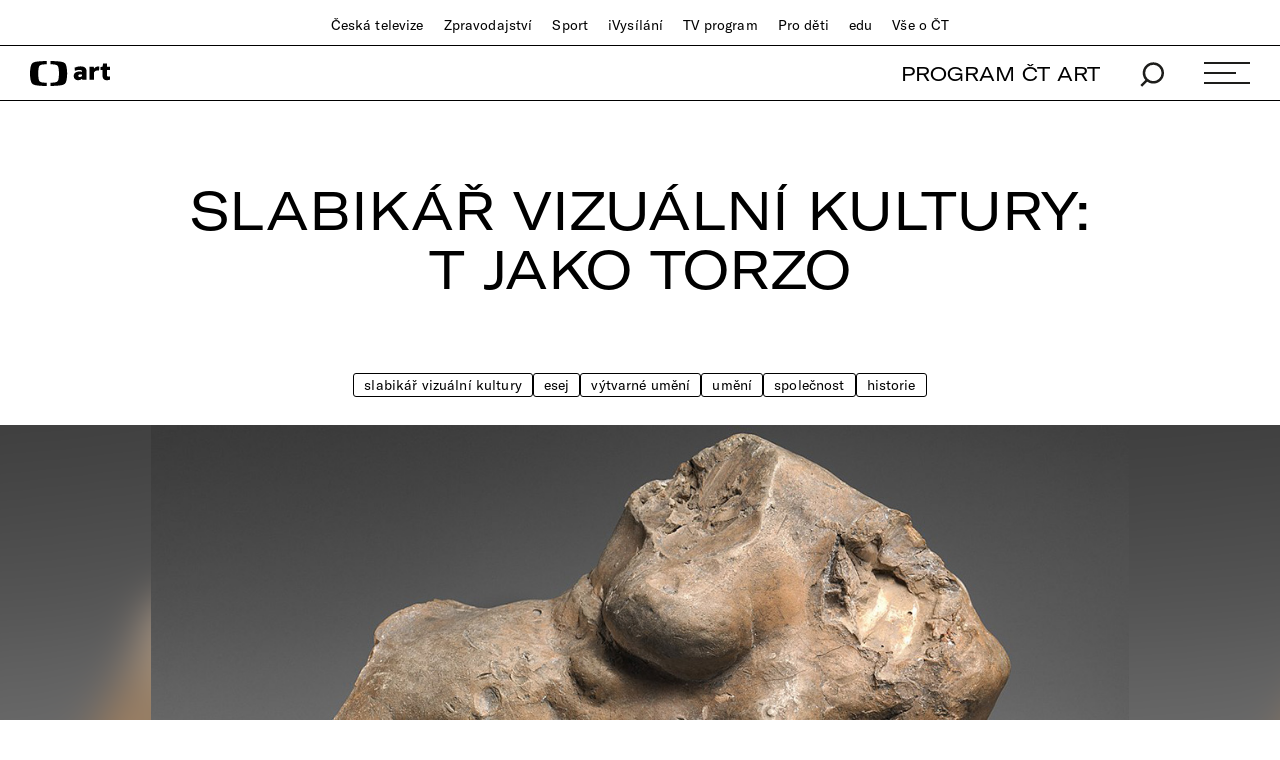

--- FILE ---
content_type: text/html;charset=UTF-8
request_url: https://art.ceskatelevize.cz/360/slabikar-vizualni-kultury-t-jako-torzo-eBmHc
body_size: 14825
content:
<!DOCTYPE html> <html xmlns="http://www.w3.org/1999/xhtml"
      lang="cs"> <head vocab="http://schema.org/" prefix="og: http://ogp.me/ns# fb: http://ogp.me/ns/fb#"
		  itemscope="" itemtype="http://schema.org/WebPage"> <meta charset="UTF-8" /> <meta name="viewport" content="width=device-width, initial-scale=1.0" /> <meta http-equiv="X-UA-Compatible" content="IE=edge" />  <title>Slabikář vizuální kultury: T jako Torzo — ČT art — Česká televize</title> <meta name="description" content="Torzo - ač často bez tváře, může toho mnoho říci" />  <meta name="author" content="Nová média České televize" />  <meta name="thumbnail" content="https://art.ceskatelevize.cz/cms/art/article-2021-01/articles/slabikar-vizualni-kultury-t-jako-torzo/poster-2__3cYIonGGdyK.jpg"/>        <meta itemprop="name" content="Slabikář vizuální kultury: T jako Torzo" /> <meta itemprop="description" content="Torzo - ač často bez tváře, může toho mnoho říci" /> <meta name="dc.title" content="Slabikář vizuální kultury: T jako Torzo" /> <meta name="dc.subject" content="Zábava, televize, kultura" /> <meta name="dc.description" content="Torzo - ač často bez tváře, může toho mnoho říci" /> <meta name="dc.publisher" content="ČT art" /> <meta name="dc.rights" content="All rights reserved." /> <meta property="og:locale" content="cs_CZ" /> <meta property="og:url" content="https://art.ceskatelevize.cz/360/slabikar-vizualni-kultury-t-jako-torzo-eBmHc" /> <meta property="og:type" content="article" /> <meta property="og:title" content="Slabikář vizuální kultury: T jako Torzo" /> <meta property="og:description" content="Torzo - ač často bez tváře, může toho mnoho říci" /> <meta property="og:site_name" content="ČT art" />   <meta property="og:image" content="https://art.ceskatelevize.cz/cms/art/article-2021-01/articles/slabikar-vizualni-kultury-t-jako-torzo/poster-2__Facebook1200x675.jpg" /> <meta property="og:image:width" content="1200" /> <meta property="og:image:height" content="675" />       <meta name="msapplication-config" content="/cms/common/browserconfig.xml" /> <meta name="msapplication-TileColor" content="#ffffff" /> <meta name="msapplication-TileImage"
			  content="/cms/common/icons/mstile-144x144.png" /> <meta name="theme-color" content="#ffffff" /> <link rel="manifest" href="/cms/common/manifest.json" /> <link rel="shortcut icon" type="image/ico" href="/cms/common/icons/favicon.ico" /> <link rel="apple-touch-icon" sizes="57x57" href="/cms/common/icons/apple-touch-icon-57x57.png" /> <link rel="apple-touch-icon" sizes="60x60" href="/cms/common/icons/apple-touch-icon-60x60.png" /> <link rel="apple-touch-icon" sizes="72x72" href="/cms/common/icons/apple-touch-icon-72x72.png" /> <link rel="apple-touch-icon" sizes="76x76" href="/cms/common/icons/apple-touch-icon-76x76.png" /> <link rel="apple-touch-icon" sizes="114x114" href="/cms/common/icons/apple-touch-icon-114x114.png" /> <link rel="apple-touch-icon" sizes="120x120" href="/cms/common/icons/apple-touch-icon-120x120.png" /> <link rel="apple-touch-icon" sizes="144x144" href="/cms/common/icons/apple-touch-icon-144x144.png" /> <link rel="apple-touch-icon" sizes="152x152" href="/cms/common/icons/apple-touch-icon-152x152.png" /> <link rel="icon" type="image/png" sizes="16x16" href="/cms/common/icons/favicon-16x16.png" /> <link rel="icon" type="image/png" sizes="32x32" href="/cms/common/icons/favicon-32x32.png" /> <link rel="icon" type="image/png" sizes="48x48" href="/cms/common/icons/favicon-48x48.png" /> <link rel="icon" type="image/png" sizes="96x96" href="/cms/common/icons/favicon-96x96.png" /> <link rel="icon" type="image/png" sizes="128x128" href="/cms/common/icons/favicon-128x128.png" /> <link rel="icon" type="image/png" sizes="192x192" href="/cms/common/icons/favicon-192x192.png" />   <link rel="stylesheet" href="/cms/layouts/vendor/bootstrap/css/bootstrap.min.css" /> <script src="/cms/layouts/vendor/bootstrap/js/jquery.min.js"></script> <script src="/cms/layouts/vendor/Modernizer/Modernizr.js"></script> <script src="/cms/layouts/vendor/bootstrap/js/bootstrap.min.js"></script> <link rel="stylesheet" href="/cms/layouts/vendor/Popup/magnific-popup.css" /> <script src="/cms/layouts/vendor/Popup/jquery.magnific-popup.min.js?v=1.1"></script>  <link rel="stylesheet" type="text/css" href="/cms/layouts-art/css/art.min.css?v=305" /> <script src="/cms/layouts/js/dp.js?v=494"></script>         <script async="" src="/cms/layouts/js/cmp/v2.1/cmp.js" type="text/javascript"></script><link rel="stylesheet" type="text/css" href="https://ctfs.ceskatelevize.cz/static/v8.18/assets/common.css"/><link rel="stylesheet" type="text/css" href="https://ctfs.ceskatelevize.cz/static/v8.18/assets/footer.css"/><script type="text/javascript" src="https://ctfs.ceskatelevize.cz/static/v8.18/assets/common.js"></script><script type="text/javascript" src="https://ctfs.ceskatelevize.cz/static/v8.18/assets/footer.js"></script></head> <body>   <script type="text/javascript">
					/* <![CDATA[ */
					var _dpAnEnabled = true;
					var _dpAnInitialize = true;
					var _dpAnPageViewEvent = "article_view";
					var _dpAnPageSection = "Art";
					var _dpAnPageTitle = "Slabik\u00E1\u0159 vizu\u00E1ln\u00ED kultury: T jako Torzo";
					var _dpAnPageType = "Article";
					var _dpAnPageCategories = ["360\u00B0"];
					var _dpAnProjectTags = "";
					var _dpAnUserId = "";
					var _dpAnDateOfRegistration = "";
					var _dpAnSearchTerm = "";
					var _dpAnSearchResultsCount = "";
					var _dpAnGameId = "";
					var _dpAnGameName = "";
					
					var dataLayer = dataLayer || [];
					
					var DP = DP || {};
					DP.identStr = (DP.identStr || "") + ";analytics.html";
					DP._analyticsAvailable = null;
					DP.isAnalyticsPresent = function () {
						if (DP._analyticsAvailable === true) {
							return true;
						}
						DP._analyticsAvailable = (typeof DP.analytics !== 'undefined') && (typeof dpAnalytics !== 'undefined') && (typeof dpAnalytics.trackEvent !== 'undefined');
						return DP._analyticsAvailable;
					};
					DP.ifAnalytics = function (callback) {
						if (!DP.isAnalyticsPresent()) {
							return;
						}
						if (callback !== null && typeof callback !== 'undefined' && (typeof callback === "function" || typeof callback === "Function" || callback instanceof Function)) {
							return callback(dpAnalytics);
						}
						return callback;
					};
					DP.unlessAnalytics = function (callback) {
						if (DP.isAnalyticsPresent()) {
							return;
						}
						if (callback !== null && typeof callback !== 'undefined' && (typeof callback === "function" || typeof callback === "Function" || callback instanceof Function)) {
							return callback();
						}
						return callback;
					};
					
					DP.events = DP.events || {};
					
					DP.events.send = function (event) {
						navigator.sendBeacon('/dp/rest/events/put', JSON.stringify(event));
					};
					try {
						let ts = 7910057602664705;
						if (DP.isNotNull(ts)) {
							DP.events.send({"ts": ts});
						}
					} catch (error) {
					}
					/* ]]> */
				</script> <script src="/cms/layouts/js/analytics.js?v=1.8.3.1"></script> <noscript> <iframe src="https://www.googletagmanager.com/ns.html?id=GTM-WR543Z2"
							height="0" width="0" style="display:none;visibility:hidden"></iframe></noscript> <script>
					/* <![CDATA[ */
					/*
					 * GEMIUS
					 */
					var gemius_identifier = "zDhLoLgy9Jd9Xa9j7utTrZcP.fLgSi9UHuztF.N.0w3.o7";
					// Set default consent state
					window.gemius_consent = false;
					window.pp_gemius_consent = false;
					var gemius_init_timeout = 10000;
					// lines below shouldn't be edited
					function gemius_pending(i) {
						window[i] = window[i] || function () {
							var x = window[i + '_pdata'] = window[i + '_pdata'] || [];
							x[x.length] = arguments;
						};
					}

					gemius_pending('gemius_hit');
					gemius_pending('gemius_event');
					gemius_pending('gemius_init');
					gemius_pending('pp_gemius_hit');
					gemius_pending('pp_gemius_event');
					gemius_pending('pp_gemius_init');


					;
					gemius_pending('gemius_hit');
					gemius_pending('gemius_event');
					gemius_pending('pp_gemius_hit');
					gemius_pending('pp_gemius_event');

					/*
					 * CMP
					 */
					// Define ConsentStatus promise

					window.ctGetConsentStatus = Promise.race([
						new Promise((resolve) => {
							window.ctSetConsentStatus = resolve;
						}),
						new Promise((_, reject) => {
							// waits for the information from CMP for 10 seconds
							setTimeout(() => reject(new Error("Consent status is not available.")), 10000);
						})
					]);

					// Handle the initial consent status
//					window.ctGetConsentStatus
//							.then(status => {
//								window.ctOnCookieConsentChanged(status);
//							})
//							.catch(error => {
//								console.warn(error);
//								window.ctOnCookieConsentChanged({
//									analytics: false,
//									preferences: false,
//									marketing: false
//								});
//							});
					// CookieConsentChanged handler
//					window.ctOnCookieConsentChanged = (status) => {
//						let enabled = status.analytics === true;
//						window.gemius_consent = enabled;
//						window.pp_gemius_consent = enabled;
//						// info
//						console.log("Cookie consent changed: analytics " + (enabled ? "enabled" : "disabled"));
//						// check if Gemius script is not loaded already
//						if (typeof window.ctGemiusScriptLoaded === "undefined") {
//							window.ctGemiusScriptLoaded = new Promise((resolve, reject) => {
//								// load Gemius script
//								var d = document, t = 'script';
//								try {
//									var gt = d.createElement(t), s = d.getElementsByTagName(t)[0];
//									gt.setAttribute('async', 'async');
//									gt.setAttribute('defer', 'defer');
//									gt.src = '//spir.hit.gemius.pl/xgemius.js';
//									gt.addEventListener('load', () => resolve());
//									gt.addEventListener('error', (e) => reject(e));
//									s.parentNode.insertBefore(gt, s);
//								} catch (e) {
//									reject(e);
//								}
//							});
//							window.ctGemiusScriptLoaded.catch(error => {
//								console.warn(error);
//							});
//						}
//					};

					const loadGemius = () => {
						(function (d, t) {
							try {
								var gt = d.createElement(t), s = d.getElementsByTagName(t)[0], l = 'http' + ((location.protocol === 'https:') ? 's' : '');
								gt.setAttribute('async', 'async');
								gt.setAttribute('defer', 'defer');
								gt.src = l + '://spir.hit.gemius.pl/xgemius.js';
								s.parentNode.insertBefore(gt, s);
							} catch (e) {
							}
						})(document, 'script');
					};

					if (window.ctGetConsentStatus) {
						void window.ctGetConsentStatus
								.then((data) => {
									if (data.consentInteraction) {
										window.gemius_init({consent: data.analytics});
									}
								})
								.finally(loadGemius);
					} else {
						// pokud mám vypnutou cookie lištu, načtu gemius hned
						loadGemius();
					}

					window.ctOnCookieConsentChanged = ({ analytics }) => {
						window.gemius_init({consent: analytics});
					};

					/* ]]> */
				</script>  

		<!--googleoff: all-->
          <header class="main_header"> <div class="main_header__stripe main_header__stripe--top container-fluid"> <button id="ctmenubutton" type="button" class="navbar-toggle" data-toggle="collapse" data-target=".main_header__nav"> <span class="sr-only">Toggle navigation</span><span class="menuButton topmenu"></span> </button> <nav class="main_header__nav"> <ul> <li><a href="//www.ceskatelevize.cz/">Česká televize</a></li> <li><a href="//www.ceskatelevize.cz/ct24/">Zpravodajství</a></li> <li><a href="//www.ceskatelevize.cz/sport/">Sport</a></li> <li><a href="//www.ceskatelevize.cz/ivysilani/">iVysílání</a></li> <li><a href="//www.ceskatelevize.cz/tv-program/">TV program</a></li> <li><a href="//decko.ceskatelevize.cz/?_ga=2.42784549.1092195733.1512389597-2050897776.1469711784">Pro děti</a></li> <li><a href="//edu.ceskatelevize.cz/">edu</a></li> <li><a href="//www.ceskatelevize.cz/vse-o-ct/">Vše o ČT</a></li> </ul> </nav> </div> <div class="main_header__stripe main_header__stripe--bottom container-fluid"> <form action="/vyhledavani" class="main_header__search" method="get" autocomplete="off"> <input type="text" class="main_header__search__input" placeholder="Hledat" name="q" /> <button type="submit" class="main_header__search__submit"> <img alt="search" src="/cms/common/images/search_icon-black.svg" width="24" height="25" /> </button> </form> <a href="/" class="main_header__logo"> <img src="/cms/common/images/CT-art.svg" height="25" alt="ČT art" /> </a> <ul class="main_header__handlers"> <li class="main_header__handler--program"><a href="/tv-program">PROGRAM ČT ART</a></li> <li class="main_header__handler--search"> <a href="/vyhledavani" data-search-toggle="true"> <img alt="search" src="/cms/common/images/search_icon-black.svg" width="24" height="25" /> </a> </li> <li class="main_header__handler--menu"> <a id="site-header-menu" class="menu_hamburger" data-menu-toggle="true" aria-expanded="false"> <span class="menu_hamburger__line"></span> <span class="menu_hamburger__line"></span> <span class="menu_hamburger__line"></span> </a> </li> </ul> </div> <div class="main_header__overlay"> <div class="container-fluid"> <div class="row"> <div class="col-xs-12 col-md-4"> <dl> <dt class="h1">témata</dt>   <dd> <a href="/tema/divadlo">Divadlo</a> </dd>  <dd> <a href="/tema/film">Film</a> </dd>  <dd> <a href="/tema/hudba">Hudba</a> </dd>  <dd> <a href="/tema/literatura">Literatura</a> </dd>  <dd> <a href="/tema/podcast">Podcast</a> </dd>  <dd> <a href="/tema/spolecnost">Společnost</a> </dd>  <dd> <a href="/tema/tanec">Tanec</a> </dd>  <dd> <a href="/tema/televize">Televize</a> </dd>  <dd> <a href="/tema/vytvarne-umeni">Výtvarné umění</a> </dd>   </dl> </div> <div class="col-xs-12 col-md-4"> <dl> <dt class="h1">rubriky</dt>    <dd> <a href="/tema/apel">Apel</a> </dd>      <dd> <a href="/artelier">ARTELIER</a> </dd>    <dd> <a href="/tema/artchiv">Artchiv</a> </dd>      <dd> <a href="/artoulky">Artoulky</a> </dd>    <dd> <a href="/tema/ct-art-kviz">ČT art kvíz</a> </dd>     <dd> <a href="/tema/divadelni-glosar">Divadelní glosář</a> </dd>     <dd> <a href="/tema/fenomen-vecernicek">Fenomén Večerníček</a> </dd>     <dd> <a href="/tema/jedna-basen">Jedna báseň</a> </dd>     <dd> <a href="/tema/kulturni-media-online">Kulturní média online</a> </dd>     <dd> <a href="/tema/mate-knihovnu-a-mohla-bych-ji-videt">Máte knihovnu? A mohla bych ji vidět?</a> </dd>     <dd> <a href="/tema/ostrovy-vizuality">Ostrovy vizuality</a> </dd>     <dd> <a href="/tema/praha-berlin-warsava-zavod-miru">Praha Berlín Waršava: Závod míru</a> </dd>     <dd> <a href="/tema/procento-na-kulturu">Procento na kulturu</a> </dd>     <dd> <a href="/tema/redaktori">Redaktoři</a> </dd>     <dd> <a href="/tema/tv-tipy">TV tipy</a> </dd>     <dd> <a href="/tema/zrneni">Zrnění</a> </dd>     </dl> </div> <div class="col-xs-12 col-md-4"> <dl> <dt class="h1">ostatní</dt> <dd><a href="/tv-program">Program ČT art</a></dd> <dd><a href="/kulturni-prehled">Kulturní přehled</a></dd> <dd><a href="/autor">Autoři / Autorky</a></dd> <dd><a href="/tiraz">Tiráž</a></dd> </dl> </div> </div> <div class="main_header__overlay__footer"> <div class="row"> <div class="col-xs-12 col-md-8"> <ul class="main_header__overlay__tags">   <li
														> <a class="tag" href="/tema/podcast">Podcast</a> </li>  <li
														> <a class="tag" href="/tema/apel">Apel</a> </li>   </ul> </div> <div class="col-xs-12 col-md-4 main_header__overlay__socials"> <img src="/cms/common/images/CT-art.svg" class="main_header__overlay__logo" width="132" alt="ČT art" /> <ul class="main_header__overlay__links"> <li><a href="/newsletter">newsletter</a></li> <li><a href="https://www.facebook.com/ctart.cz/" target="_blank">facebook</a></li>  <li><a href="https://www.instagram.com/ctartcz/" target="_blank">instagram</a></li> </ul> </div> </div> </div> </div> </div> <script type="text/javascript">
						/*<![CDATA[*/
						$('#site-header-menu').click(function (eventObject) {
							let button = DP.isJQueryObject(eventObject.delegateTarget) ? eventObject.delegateTarget : $(eventObject.delegateTarget);
							if (!button.hasClass('active')) {
								try {
									dpAnalytics.trackEvent({
										event: 'Hlavicka',
										Klik_na_odkaz: 'Menu_rozbaleni',
									});
								} catch (err) {
									DP.log.info("Nelze odeslat GA udalost: dpAnalytics je 'undefined'.");
								}
							}
						});
						/*]]>*/
					</script>    </header> 
		<!--googleon: all-->
	
        <main id="main">  <article class="full-article_wrap"> <div class="container-fluid"> <h1 class="h1">Slabikář vizuální kultury: T&nbsp;jako Torzo</h1>  <ul class="full-article__tags"> <li> <a href="/tema/slabikar-vizualni-kultury">Slabikář vizuální kultury</a> </li> <li> <a href="/tema/esej">Esej</a> </li> <li> <a href="/tema/vytvarne-umeni">Výtvarné umění</a> </li> <li> <a href="/tema/umeni">Umění</a> </li> <li> <a href="/tema/spolecnost">Společnost</a> </li> <li> <a href="/tema/historie">Historie</a> </li> </ul> </div>     <div class="full-article__intro-img"> <div class="full-article__intro-img__holder"> <div class="full-article__intro-img__bg" style="background: url(&#39;/cms/art/article-2021-01/articles/slabikar-vizualni-kultury-t-jako-torzo/poster-2.jpg&#39;)"></div> <img src="/cms/art/article-2021-01/articles/slabikar-vizualni-kultury-t-jako-torzo/poster-2.jpg" alt="torzo ženského těla" width="1280" height="720" /> </div> <div class="full-article__intro-img__credits credits container text-right">Auguste Rodin: <em>Torzo</em> (studie Ariany), 1900–1905, zdroj: Wikimedia/Metropolitan Museum of Art</div> </div>   <header class="full-article__info container"> <ul class="full-article__info__meta"> <li
								><a href="/tema/esej">Esej</a></li> <li
								><a href="/autor/vaclav-hajek">Václav Hájek</a></li> <li><time datetime="2021-01-05" pubdate="pubdate">5. 1. 2021</time></li>  <li class="time-of-reading"><i class="icon icon--time">Doba čtení</i> 6 min</li>    </ul> <div class="full-article__info__perex"> <p>V&nbsp;původním významu se torzem myslel lidský trup či jeho znázornění. Takových znázornění se dochovala řada hlavně v&nbsp;sochařství. Šlo o&nbsp;fragmenty figurálních skulptur, jejichž končetiny a&nbsp;popřípadě i&nbsp;hlavy se ztratily kdesi na cestě dějinami. Zato se na torzo právě při cestě dějinami nabralo daleko více významů…</p> </div>  <div class="full-article__info__social-networks"> <button
						class="social-share-icon fb-icon" onclick="window.open(&#39;https://www.facebook.com/sharer.php?u=https://art.ceskatelevize.cz/360/slabikar-vizualni-kultury-t-jako-torzo-eBmHc&amp;t=Slabikář vizuální kultury: T jako Torzo&#39;)"
					> <span>FB</span> </button> <button
						class="social-share-icon tw-icon" onclick="window.open(&#39;https://twitter.com/share?url=https://art.ceskatelevize.cz/360/slabikar-vizualni-kultury-t-jako-torzo-eBmHc&amp;text=Slabikář vizuální kultury: T jako Torzo&#39;)"
					> <span>𝕏</span> </button> </div>  </header> <div class="full-article container"> <p>To, co z&nbsp;kamenných, kovových, dřevěných nebo keramických těl vyčnívalo, se v&nbsp;průběhu historických otřesů a&nbsp;procesů odlomilo a&nbsp;zbylo kompaktní jádro figury. Někdy ovšem na „excentrické“ periferie těla (paže, nohy) nebyl brán zřetel již v&nbsp;době vzniku díla, a&nbsp;tak se například pravěké sošky „Venuší“ soustředily hlavně na útvary trupu (jakožto na určitou schránku života). Končetiny a&nbsp;hlavy se od soch občas neodlomily samovolně, nýbrž tomu aktivně napomohli „vandalové“, kteří z&nbsp;různých důvodů (hlavně náboženských a&nbsp;politických) daný výtvor nesnášeli. Destruktivní věrozvěsti měli zřejmě pocit, že sochy pak přestaly „mluvit“, gestikulovat, tvářit se, předávat určitá poselství, že ztratily jasně rozpoznatelnou identitu. A&nbsp;pak už podle ničitelů nezlobily a&nbsp;trup či „nekomunikativní“ střed sochy bylo možné nechat na pokoji.</p>

<p><strong>Rodinova inovace</strong></p>

<p>Likvidátoři nežádoucího kulturního dědictví nebyli daleko od pravdy&nbsp;– osekané jádro, trup či torzo skutečně „nemluví“ ani nenaznačuje, ale o&nbsp;to více jenom „je“. Torzo sochy působí na diváka často mnohem tělesněji, hmotněji, přítomněji než bohatě gestikulující figura, která ještě navíc třeba otevírá pusu a&nbsp;kroutí očima. Oproti takto výřečné kompletní figuře, jejíž poselství lze číst jako knihu, je torzo němým svědkem běhu času a&nbsp;kusem těžké tělesné hmoty. Nemá tvář, identitu, řeč. Nemůže se věnovat aktivnímu působení na vnější svět, postrádá končetiny, jimiž by se toho mohlo zhostit. A&nbsp;právě tyto vlastnosti torza si pochvaloval francouzský umělec Auguste Rodin, který toto téma zavedl do moderního sochařství jako jednu ze základních inovací.</p>

<p class="tall-img-holder">
	<img class="tallimg" alt="poslepovaná socha císaře Augusta" src="/cms/art/article-2021-01/articles/slabikar-vizualni-kultury-t-jako-torzo/007-torzo-augustus.jpg">
	<span class="credits">Socha císaře Augusta poničená v rámci křesťanského „ikonoklasmu“, muzeum Efesu, foto: Wikimedia</span>
</p>

<p>Pro Rodina není torzo zbytkem či nedodělkem, nýbrž naopak čímsi podstatným. Díky tomu, že torzo nemá konkrétní identitu a&nbsp;nesděluje jednoduše srozumitelná poselství, není pozornost diváka odváděna k&nbsp;příběhu, k&nbsp;vyprávění. A&nbsp;divák se tedy může nerušeně věnovat tomu hlavnímu&nbsp;– vnímání a&nbsp;oceňování samotného sochařského provedení, jeho kvalit ve zpracování daného materiálu, jeho schopnosti rozehrát povrch díla reliéfem ploch, výstupků, úžlabin, rýh, záhybů. Rodin tvrdil, že v&nbsp;motivu torza se nezabývá konkrétním člověkem, ale snaží se zpracovávat téma tělesnosti obecně. Rodin tím vlastně otevřel cestu avantgardě na půdě sochařství, kdy se více zdůrazňovalo, jaké dílo je, než jakou roli hraje a&nbsp;o&nbsp;čem vypovídá.</p>

<p><strong>My, noví lidé</strong></p>

<p>Je zajímavé, že v&nbsp;určitých výtvarných projevech torzo (či trup) naopak chybí. Třeba jistému stupni vývoje dítěte odpovídají kresby takzvaných hlavonožců. Děti ve věku zhruba tří až čtyř let kreslí postavy, jimž končetiny jakoby vyrůstaly přímo pod hlavou a&nbsp;trupy se v&nbsp;té době příliš nezaobírají. Jedná se o&nbsp;vývojovou fázi, v&nbsp;níž dítě přímo nasává nejrůznější komunikační projevy svého okolí, každý den vstřebává a&nbsp;učí se ohromné množství metod, jimiž se lze k&nbsp;okolnímu světu vztahovat. V&nbsp;té době dítě ani tak nezajímá, jaký okolní svět „je“, nýbrž co se s&nbsp;ním dá dělat. Takový dílčí výpadek torza (nebo trupu, hmotného jádra těla apod.) lze zaznamenat i&nbsp;ve výtvarném výrazivu neolitu (tedy v&nbsp;mladší době kamenné, kdy přírodní realita začíná být překrývána „jazykem“ zemědělství, architektury a&nbsp;podobně). Popřípadě se tíže torza nehodí ani některým „duchovněji“ orientovaným epochám, jako je raný středověk a&nbsp;v&nbsp;jiném smyslu kupříkladu osvícenství či některé modernistické tendence.</p>

<p class="tall-img-holder">
	<img class="tallimg" alt="surreálný plakát s tanečnicí" src="/cms/art/article-2021-01/articles/slabikar-vizualni-kultury-t-jako-torzo/007-torzo-vertov.jpg">
	<span class="credits">Bratři Stenbergové, plakát k filmu Dzigy Vertova <em>Muž s kinoaparátem</em>, 1929, repro: archiv autora</span>
</p>

<p>„Futuristické“ avantgardy dvacátého století si přály zvýraznit činorodou aktivitu, expanzi (pokroku) a&nbsp;vůbec civilizační dynamiky. Proto kupříkladu jeden z&nbsp;plakátů k&nbsp;proslulému experimentálnímu filmu Dzigy Vertova <em>Muž s&nbsp;kinoaparátem</em> (1929) ukazuje výrazně rozpohybovanou ženskou figuru, jejíž dynamická kompozice symbolizuje rychlé proměny dobové společnosti a&nbsp;techniky. Ale této figuře zjevně cosi chybí&nbsp;– nemá trup, nemá onen těžký střed těla, který by ji stahoval k&nbsp;zemi nebo nedej bože k&nbsp;minulosti. Tíha hmotného a&nbsp;„živočišného“ tělesna zmizela a&nbsp;můžeme budovat, konstruovat, idealizovat&nbsp;– máme hlavu, ruce, nohy, můžeme ovládat stroje a&nbsp;jiné výdobytky, nevláčíme s&nbsp;sebou „zátěž“ polo-animálního torza.</p>

<p><strong>Nic k&nbsp;nim nepřidávejte</strong></p>

<p>V&nbsp;několika obdobích se torzo vyskytovalo jako velmi nosné téma umělecké tvorby (a&nbsp;potažmo dobového způsobu myšlení). Kolem roku 1500 si je všímal Michelangelo. Zajímala ho torza antických soch, která chápal jako doklady dokonalosti starověkého umění, jenž se nevěnovalo jen gestům a&nbsp;sdělením, ale i&nbsp;zdánlivě podružným detailům. Michelangelo si v&nbsp;této souvislosti uvědomil, že skulptura musí být velmi kompaktní a&nbsp;celistvá. Nejde o&nbsp;to, aby kolem sebe chrlila záplavu končetin a&nbsp;jiných výrůstků (třeba draperie) a&nbsp;dávala na odiv zábavnou rozmanitost. Má se spíše nořit do sebe jako meditující introvertní jedinec. Divák se nemá pouze bavit nebo se nechat svádět povrchovým pozlátkem, nýbrž má být inspirován k&nbsp;podobné vnitřní aktivitě, již ukazuje socha. Z&nbsp;toho sice později vzniklo jedno ze sochařských klišé, ale ve své době to posunulo úvahy o&nbsp;tvorbě „moderním“ směrem.</p>

<img class="wideimg" alt="torzo mužského těla v hale muzea" src="/cms/art/article-2021-01/articles/slabikar-vizualni-kultury-t-jako-torzo/006-torzo-belveder.jpg" />
<span class="credits">Belvedérské torzo, 1. století n.l., Vatikánská muzea, foto: Wikimedia</span>

<p>Kolem roku 1800 si torz (a&nbsp;fragmentů) začal více všímat sochař Antonio Canova, který působil i&nbsp;jako kustod Vatikánských muzeí. Fragmenty starověkých soch představovaly podle něj autentická svědectví historické epochy, byť jim scházely části, s&nbsp;nimiž by vytvářely ideální celek. Do podoby takového celku totiž fragmenty bývaly dodělávány už od renesance, kdy se chybějící končetiny nahrazovaly novými, aby se dílo jevilo dostatečně „ideální“.</p>

<p>Canova však nechával novodobé dodělávky z&nbsp;antických skulptur zase odstraňovat a&nbsp;prezentoval je v&nbsp;jejich údajné autorské originalitě. Domníval se, že fragment či torzo pocházejí přímo „z&nbsp;ruky“ původního umělce, kdežto dodělávky matou diváka a&nbsp;falzifikují originál. Otázka, co vlastně vytvořil „autor“, co jeho žáci a&nbsp;dílenští pomocníci, je sice diskutabilní, každopádně však od doby okolo roku 1800 sehrálo torzo úlohu ve vývoji moderní „obsese“ autorskou originalitou a&nbsp;historickou autentičností.</p>

<p class="tall-img-holder">
	<img class="tallimg" alt="torzo mužského těla" src="/cms/art/article-2021-01/articles/slabikar-vizualni-kultury-t-jako-torzo/006-torzo-myron.jpg">
	<span class="credits">Myrón: <em>Diskobolos</em> (jedna z antických replik dochovaná jako torzo), foto: Wikimedia</span>
</p>

<p>Na přelomu devatenáctého a&nbsp;dvacátého století se v&nbsp;torzech zalíbilo zmiňovanému Augustu Rodinovi. V&nbsp;torzech je podle něj zřetelněji přítomna vnitřní výstavba plastiky. Dále torzo symbolizuje moderní zájem o&nbsp;autonomii, svobodu umění. A&nbsp;to sice díky tomu, že i&nbsp;ono je „osvobozeno“ od praktických funkcí&nbsp;– nemůže ničemu a&nbsp;nikomu sloužit&nbsp;– nemá končetiny, jimiž by se mohlo takových úkolů zhostit.</p>

<p><strong>Torzo, fragment, smysl</strong></p>

<p>V&nbsp;případě karyatidy, krejčovské panny či figuríny ve výloze obchodu se využívá hlavně toho, že torzo je principiálně nosným prvkem&nbsp;– jde o&nbsp;část těla, která se svým způsobem podobá sloupu. V&nbsp;této souvislosti je pozoruhodný i&nbsp;motiv zad, který se vyvinul do samostatné umělecké problematiky kupříkladu v&nbsp;tvorbě malíře a&nbsp;sochaře Henriho Matisse nebo fotografa Mana Raye. Záda představují pozoruhodný výtvarný problém. Nejsou přetížena znaky a&nbsp;významy; při jejich znázorňování jde více o&nbsp;dílčí tvarové události, které do sebe zapadají a&nbsp;tvoří svébytný, v&nbsp;podstatě „abstraktní“ kompoziční celek.)</p>

<p class="tall-img-holder">
	<img class="tallimg" alt="ženský akt - housle" src="/cms/art/article-2021-01/articles/slabikar-vizualni-kultury-t-jako-torzo/007-torzo-man-ray.jpg">
	<span class="credits">Man Ray: <em>Ingresovy housle</em>, 1924, foto: Wikiart</span>
</p>

<p>Můžeme se setkávat s&nbsp;torzy literárních děl, hudebních skladeb, životních příběhů (Franz Kafka, Franz Schubert, Karel Hynek Mácha). Taková torza mají blízko k&nbsp;pojetí fragmentu, s&nbsp;nímž přišel romantismus. Na rozdíl od jednou provždy uzavřeného klasického celku se může romantický fragment díky své nehotovosti stále rozvíjet. Takový myšlenkový fragment je například podle filozofa a&nbsp;literárního historika Friedricha Schlegela výsostným symbolem otevřenosti, nekonečna, obrození a&nbsp;zárodku nového života. Je však potřeba, aby se jednalo o&nbsp;fragment přesněji řečeno o&nbsp;torzo, z&nbsp;něhož se něco rozvíjet dá, aby bylo na co navazovat. Ne každý odpad nebo myšlenkový zkrat se může stát torzem, jehož potenciál otevírá nové cesty a&nbsp;zároveň umožňuje návraty k&nbsp;vnitřně soudržnému, smysluplnému uspořádání.</p>

<p class="tall-img-holder">
	<img class="tallimg" alt="figuríny s třičky" src="/cms/art/article-2021-01/articles/slabikar-vizualni-kultury-t-jako-torzo/007-torzo-triko.jpg">
	<span class="credits">Tričko – dnešní nejrozšířenější typ torza ve veřejném prostoru, foto: Wikimedia</span>
</p>

<p><strong>Doporučená literatura:</strong></p>

<p>Linda Nochlin: <em>The Body in Pieces:&nbsp;The Fragment as a&nbsp;Metaphor of Modernity</em>, Londýn 2001. Zde se dočteme nejen o&nbsp;tom, jak se za velké francouzské revoluce likvidovaly pomníky, ale i&nbsp;proč byl malíř Edouard Manet tak trochu fetišista; a&nbsp;hlavně jak souvisí „parcelování“ těla s&nbsp;moderní vědou, uměním a&nbsp;zásadními společenskými proměnami</p>  <div class="full-article__social-networks full-article__social-networks--mobile"> <button
						class="social-share-icon fb-icon" onclick="window.open(&#39;https://www.facebook.com/sharer.php?u=https://art.ceskatelevize.cz/360/slabikar-vizualni-kultury-t-jako-torzo-eBmHc&amp;t=Slabikář vizuální kultury: T jako Torzo&#39;)"
					> <span>FB</span> <span class="desc">sdílet na facebooku</span> </button> <button
						class="social-share-icon tw-icon" onclick="window.open(&#39;https://twitter.com/share?url=https://art.ceskatelevize.cz/360/slabikar-vizualni-kultury-t-jako-torzo-eBmHc&amp;text=Slabikář vizuální kultury: T jako Torzo&#39;)"
					> <span>𝕏</span> <span class="desc">sdílet na 𝕏 (twitteru)</span> </button> </div>  </div> </article>     
				<!--googleoff: all-->
				  <section class="articles-wrap articles-wrap--4 container-fluid">  <!-- <data/> --> <h2 class="h3 text-center">Související</h2>       <div class="row"> <div class="col-xs-12 col-sm-6 col-md-3">  <article class="article article--small"> <a href="/360/slabikar-vizualni-kultury-s-jako-sed-0UufL"> <header class="article__image"> <picture> <source media="(max-width: 600px)" srcset="/cms/art/article-2020-51/articles/slabikar-vizualni-kultury-s-jako-sed/poster-19__Poster600x338.jpg"/> <source media="(max-width: 768px)" srcset="/cms/art/article-2020-51/articles/slabikar-vizualni-kultury-s-jako-sed/poster-19__Poster960x540.jpg"/> <source media="(min-width: 1920px)" srcset="/cms/art/article-2020-51/articles/slabikar-vizualni-kultury-s-jako-sed/poster-19__Poster960x540.jpg"/> <img alt="společnost u biliáru" src="/cms/art/article-2020-51/articles/slabikar-vizualni-kultury-s-jako-sed/poster-19__Poster600x338.jpg" width="600" height="338"/> </picture> </header> </a> <small class="article__tags"> <a href="/tema/slabikar-vizualni-kultury">Slabikář vizuální kultury</a></small> <h3 class="h3"> <a href="/360/slabikar-vizualni-kultury-s-jako-sed-0UufL">Slabikář vizuální kultury: Š&nbsp;jako Šeď</a> </h3> </article>  </div> <div class="col-xs-12 col-sm-6 col-md-3">  <article class="article article--small"> <a href="/360/slabikar-vizualni-kultury-r-jako-rip-HzFah"> <header class="article__image"> <picture> <source media="(max-width: 600px)" srcset="/cms/art/article-2020-45/articles/slabikar-vizualni-kultury-r-jako-rip/poster-7__Poster600x338.jpg"/> <source media="(max-width: 768px)" srcset="/cms/art/article-2020-45/articles/slabikar-vizualni-kultury-r-jako-rip/poster-7__Poster960x540.jpg"/> <source media="(min-width: 1920px)" srcset="/cms/art/article-2020-45/articles/slabikar-vizualni-kultury-r-jako-rip/poster-7__Poster960x540.jpg"/> <img alt="malba krajiny s horou Říp" src="/cms/art/article-2020-45/articles/slabikar-vizualni-kultury-r-jako-rip/poster-7__Poster600x338.jpg" width="600" height="338"/> </picture> </header> </a> <small class="article__tags"> <a href="/tema/slabikar-vizualni-kultury">Slabikář vizuální kultury</a></small> <h3 class="h3"> <a href="/360/slabikar-vizualni-kultury-r-jako-rip-HzFah">Slabikář vizuální kultury: Ř&nbsp;jako Říp</a> </h3> </article>  </div> <div class="col-xs-12 col-sm-6 col-md-3">  <article class="article article--small"> <a href="/360/slabikar-vizualni-kultury-j-jako-jeskyne-MchQa"> <header class="article__image"> <picture> <source media="(max-width: 600px)" srcset="/cms/art/article-2020-24/articles/slabikar-vizualni-kultury-j-jako-jeskyne/poster-15__Poster600x338.jpg"/> <source media="(max-width: 768px)" srcset="/cms/art/article-2020-24/articles/slabikar-vizualni-kultury-j-jako-jeskyne/poster-15__Poster960x540.jpg"/> <source media="(min-width: 1920px)" srcset="/cms/art/article-2020-24/articles/slabikar-vizualni-kultury-j-jako-jeskyne/poster-15__Poster960x540.jpg"/> <img alt="Socha poustevníka Garina" src="/cms/art/article-2020-24/articles/slabikar-vizualni-kultury-j-jako-jeskyne/poster-15__Poster600x338.jpg" width="600" height="338"/> </picture> </header> </a> <small class="article__tags"> <a href="/tema/slabikar-vizualni-kultury">Slabikář vizuální kultury</a></small> <h3 class="h3"> <a href="/360/slabikar-vizualni-kultury-j-jako-jeskyne-MchQa">Slabikář vizuální kultury: J&nbsp;jako Jeskyně</a> </h3> </article>  </div> <div class="col-xs-12 col-sm-6 col-md-3">  <article class="article article--small"> <a href="/inside/slabikar-vizualni-kultury-f-jako-fasada-iTiMq"> <header class="article__image"> <picture> <source media="(max-width: 600px)" srcset="/cms/art/article-2020-14/articles/slabikar-vizualni-kultury-f-jako-fasada/poster-44__Poster600x338.jpg"/> <source media="(max-width: 768px)" srcset="/cms/art/article-2020-14/articles/slabikar-vizualni-kultury-f-jako-fasada/poster-44__Poster960x540.jpg"/> <source media="(min-width: 1920px)" srcset="/cms/art/article-2020-14/articles/slabikar-vizualni-kultury-f-jako-fasada/poster-44__Poster960x540.jpg"/> <img alt="obchodní dům Centrum Warenhaus v Drážďanech" src="/cms/art/article-2020-14/articles/slabikar-vizualni-kultury-f-jako-fasada/poster-44__Poster600x338.jpg" width="600" height="338"/> </picture> </header> </a> <small class="article__tags"> <a href="/tema/slabikar-vizualni-kultury">Slabikář vizuální kultury</a></small> <h3 class="h3"> <a href="/inside/slabikar-vizualni-kultury-f-jako-fasada-iTiMq">Slabikář vizuální kultury: F&nbsp;jako Fasáda</a> </h3> </article>  </div> </div>      </section> 
				<!--googleon: all-->
			 </main>

		<!--googleoff: all-->
                 <footer class="ctg ctg-footer ctg-footer- ctg-footer-" aria-label="patička"><div class="ctg-row ctg-middle-xs"><div class="ctg-col-xs-6 ctg-col-header"><a title="Úvodní stránka České televize" href="https://www.ceskatelevize.cz/"><img aria-hidden="true" class="ctg-logo" src="https://ctfs.ceskatelevize.cz/static/v8.18/assets/images/Ceska_televize_logo.c18ac7a00af1952d4a74b7e9c4792aa7.svg" alt="Česká televize" height="32"/> <img aria-hidden="true" alt="Česká televize" class="ctg-logo inverted" src="https://ctfs.ceskatelevize.cz/static/v8.18/assets/images/Ceska_televize_logo_onDark.cf4bee6eae50783dd898d45ac03b0bc6.svg" height="32"/></a></div><div role="navigation" aria-label="Sociální sítě" class="ctg-col-xs-6 ctg-alignRight ctg-middle ctg-flex ctg-col-social"><p>Česká televize na sociálních sítích:</p><ul class="ctg-social"><li><a class="instagramicon" title="Instagram České televize" href="https://www.instagram.com/ceskatelevize" target="_blank" rel="noopener noreferrer"><img width="32" height="32" class="standardinstagram inverted" src="https://ctfs.ceskatelevize.cz/static/v8.18/assets/images/instagram_onDark.c5aad20901e71a9f4f51bd2eda6529a2.svg" alt="Instagram České televize"/> <img width="32" height="32" class="standardinstagram" src="https://ctfs.ceskatelevize.cz/static/v8.18/assets/images/instagram.3a9b47167b56a8398b1154e4bfd4d968.svg" alt="Instagram České televize"/> <img width="32" height="32" class="hoverinstagram" src="https://ctfs.ceskatelevize.cz/static/v8.18/assets/images/instagramHover.72806e7fd9cfd328205ffe3a44e126fa.svg" alt="Instagram České televize"/></a></li><li><a class="facebookicon" title="Facebook České televize" href="https://www.facebook.com/ceskatelevize" target="_blank" rel="noopener noreferrer"><img width="32" height="32" class="standardfacebook inverted" src="https://ctfs.ceskatelevize.cz/static/v8.18/assets/images/facebook_onDark.f42916b9083ed1756eee33516dd12f7a.svg" alt="Facebook České televize"/> <img width="32" height="32" class="standardfacebook" src="https://ctfs.ceskatelevize.cz/static/v8.18/assets/images/facebook.9f235719262ad8d171db7038006e595b.svg" alt="Facebook České televize"/> <img width="32" height="32" class="hoverfacebook" src="https://ctfs.ceskatelevize.cz/static/v8.18/assets/images/facebookHover.c38a667cc9f53dcbb3aada7a5bf435b9.svg" alt="Facebook České televize"/></a></li><li><a class="youtubeicon" title="YouTube České televize" href="https://www.youtube.com/ceskatelevize" target="_blank" rel="noopener noreferrer"><img width="32" height="32" class="standardyoutube inverted" src="https://ctfs.ceskatelevize.cz/static/v8.18/assets/images/youTube_onDark.7034749e4442c3a7b88881798f821885.svg" alt="YouTube České televize"/> <img width="32" height="32" class="standardyoutube" src="https://ctfs.ceskatelevize.cz/static/v8.18/assets/images/youtube.18a09babf34f011369671fea53574285.svg" alt="YouTube České televize"/> <img width="32" height="32" class="hoveryoutube" src="https://ctfs.ceskatelevize.cz/static/v8.18/assets/images/youtubeHover.77961a3300c88e448364459d3aa8c60f.svg" alt="YouTube České televize"/></a></li><li><a class="twittericon" title="X&nbsp;(Twitter) České televize" href="https://x.com/czechtv" target="_blank" rel="noopener noreferrer"><img width="32" height="32" class="standardtwitter" src="https://ctfs.ceskatelevize.cz/static/v8.18/assets/images/x.2d220dc9e09450579721eafc49ec3386.svg" alt="X&nbsp;(Twitter) České televize"/> <img width="32" height="32" class="standardtwitter inverted" src="https://ctfs.ceskatelevize.cz/static/v8.18/assets/images/x_onDark.5dbd86f0d64d1136cdf068e9bab061af.svg" alt="X&nbsp;(Twitter) České televize"/> <img width="32" height="32" class="hovertwitter" src="https://ctfs.ceskatelevize.cz/static/v8.18/assets/images/xHover.c2a61034122d8e8d3bf9f7f5a789b6e6.svg" alt="X&nbsp;(Twitter) České televize"/></a></li><li><a class="threadsicon" title="Threads České televize" href="https://www.threads.net/@ceskatelevize" target="_blank" rel="noopener noreferrer"><img width="32" height="32" class="standardthreads inverted" src="https://ctfs.ceskatelevize.cz/static/v8.18/assets/images/threads_onDark.53303abc2888d0319192d11026d8070e.svg" alt="Threads České televize"/> <img width="32" height="32" class="standardthreads" src="https://ctfs.ceskatelevize.cz/static/v8.18/assets/images/threads.40961671c4911dc94f2db6831d674f00.svg" alt="Threads České televize"/> <img width="32" height="32" class="hoverthreads" src="https://ctfs.ceskatelevize.cz/static/v8.18/assets/images/threadsHover.dd323dfd4ba55509dc5fe899bf009fd9.svg" alt="Threads České televize"/></a></li></ul></div></div><div class="ctg-row"><div role="region" aria-label="Rozcestník stránek" class="ctg-col-xs-5 ctg-links-div"><h2 class="ctg-sr-only">Rozcestník stránek</h2><ul class="ctg-links"><li><a href="https://www.ceskatelevize.cz/tv-program/" data-testid="tv_program">TV program</a></li><li><a href="https://www.ceskatelevize.cz/vse-o-ct/pro-media/" data-testid="pro_media">Pro média</a></li><li><a href="https://www.ceskatelevize.cz/zive/" data-testid="zive_vysilani">Živé vysílání</a></li><li><a href="https://www.ceskatelevize.cz/vse-o-ct/reklama/" data-testid="reklama">Reklama</a></li><li><a href="https://poplatky.ceskatelevize.cz/domacnost" data-testid="tv_poplatky">TV poplatky</a></li><li><a href="https://www.ceskatelevize.cz/brno/" data-testid="studio_brno">Studio Brno</a></li><li><a href="https://teletext.ceskatelevize.cz/?p=100-1" data-testid="teletext">Teletext</a></li><li><a href="https://www.ceskatelevize.cz/ostrava/" data-testid="studio_ostrava">Studio Ostrava</a></li><li><a href="https://www.ceskatelevize.cz/vse-o-ct/podcasty/" data-testid="podcasty">Podcasty</a></li><li><a href="https://www.ceskatelevize.cz/vse-o-ct/rada-ct/" data-testid="rada_ct">Rada ČT</a></li><li><a href="https://ct24.ceskatelevize.cz/rubrika/pocasi-27" data-testid="pocasi">Počasí</a></li><li><a href="https://ceskatelevize.jobs.cz/" data-testid="kariera">Kariéra</a></li><li><a href="https://eshop.ceskatelevize.cz/" data-testid="eshop">E-shop</a></li><li><a href="https://www.ceskatelevize.cz/vse-o-ct/podavani-nametu-a-projektu/pro-autory/" data-testid="podavani_nametu">Podávání námětů</a></li><li><a href="https://www.ceskatelevize.cz/aplikace/" data-testid="mobilni_aplikace">Mobilní a TV aplikace</a></li><li><a href="https://www.ceskatelevize.cz/vse-o-ct/caste-dotazy/" data-testid="caste_dotazy">Časté dotazy</a></li><li><a href="https://www.ceskatelevize.cz/vse-o-ct/" data-testid="vse_o_ct">Vše o ČT</a></li><li><a href="https://www.ceskatelevize.cz/vse-o-ct/kontakty/" data-testid="kontakty">Kontakty</a></li></ul></div><div class="ctg-col-xs-7 ctg-col-icons"><div role="region" aria-label="Rozcestník kanálů" class="ctg-wrapper"><h2 class="ctg-sr-only">Rozcestník kanálů</h2><ul class="ctg-product-links"><li class="ctg-col-xs-4 ctg-col-single-icon"><a title="Stránky ČT24" href="https://ct24.ceskatelevize.cz"><img src="https://ctfs.ceskatelevize.cz/static/v8.18/assets/images/CT24.55f6b35963ab9a22b0ab1ce9b28557bf.svg" alt="ČT24" height="24" data-testid="ct24"/></a></li><li class="ctg-col-xs-4 ctg-col-single-icon"><a title="Stránky ČT sport" href="https://sport.ceskatelevize.cz"><img src="https://ctfs.ceskatelevize.cz/static/v8.18/assets/images/CTsport.a7fdab5b06b2e07fa04ae41d376f29a4.svg" alt="ČT Sport" height="24" data-testid="ct4"/></a></li><li class="ctg-col-xs-4 ctg-col-single-icon"><a title="Stránky iVysílání" href="https://www.ceskatelevize.cz/ivysilani/"><img src="https://ctfs.ceskatelevize.cz/static/v8.18/assets/images/ivysilani.40364905e6d8c597d722605b08a95b0d.svg" class="ctg-channel" alt="iVysílání" height="24" data-testid="ivysilani"/> <img src="https://ctfs.ceskatelevize.cz/static/v8.18/assets/images/ivysilani_onDark.ab6917666b20cb702da012b12652cb96.svg" class="ctg-channel inverted" alt="iVysílání" height="24" data-testid="ivysilani"/></a></li><li class="ctg-col-xs-4 col ctg-col-single-icon"><a title="Stránky ČT Déčko" href="https://decko.ceskatelevize.cz"><img src="https://ctfs.ceskatelevize.cz/static/v8.18/assets/images/CTd.6dc0eee1c38ca664e1e35d0a596900f9.svg" alt="ČT Déčko" height="24" data-testid="decko"/></a></li><li class="ctg-col-xs-4 col ctg-col-single-icon"><a title="Stránky ČT art" href="https://art.ceskatelevize.cz/"><img src="https://ctfs.ceskatelevize.cz/static/v8.18/assets/images/CTart.35124ab699485bd6cc3eb539d7b3faa0.svg" alt="ČT Art" height="24" data-testid="art"/></a></li><li class="ctg-col-xs-4 col ctg-col-single-icon"><a title="Stránky ČT edu" href="https://edu.ceskatelevize.cz/"><img src="https://ctfs.ceskatelevize.cz/static/v8.18/assets/images/edu.6a64a78e38af931fb4b194a932c29286.svg" class="ctg-channel" alt="ČT Edu" height="24" data-testid="edu"/> <img src="https://ctfs.ceskatelevize.cz/static/v8.18/assets/images/edu_onDark.2faa4b3583a80b5a3b270c1b13d9b951.svg" class="ctg-channel inverted" alt="ČT Edu" height="24" data-testid="edu"/></a></li></ul></div><div role="region" aria-label="Kontaktní údaje" class="ctg-helpcenter ctg-middle-xs"><div aria-labelledby="contact" tabindex="0" class="ctg-help-middle ctg-text-middle"><p id="contact"><strong>Divácké centrum</strong> je tu pro vás každý den v době 7:30 — 17:30 hod</p></div><div class="ctg-help-middle-contact ctg-text-middle"><p class="ctg-middle-xs ctg-flex ctg-help-links"><a title="Telefonní číslo" href="tel:420261136113"><img src="https://ctfs.ceskatelevize.cz/static/v8.18/assets/images/phone.e6bbdc2c11ae2ec29eee4c2ec210625e.svg" class="ctg-contacticon" alt="Telefonní číslo" height="20"/> <img src="https://ctfs.ceskatelevize.cz/static/v8.18/assets/images/phone_onDark.76f41573b1e9f1329731f389a4eeaea1.svg" class="ctg-contacticon inverted" alt="Telefonní číslo" height="20"/> <span class="ctg-help-link">261 136 113 </span></a><a title="E-mailová adresa" href="mailto:info@ceskatelevize.cz"><img src="https://ctfs.ceskatelevize.cz/static/v8.18/assets/images/mail.87be2d7b32cdd394c336423aea9a2144.svg" class="ctg-contacticon" alt="E-mail" height="20"/> <img src="https://ctfs.ceskatelevize.cz/static/v8.18/assets/images/mail_onDark.c064926afc45bb59bb368d03f8afbc2d.svg" class="ctg-contacticon inverted" alt="E-mail" height="20"/> <span class="ctg-help-link">info@ceskatelevize.cz</span></a></p></div></div></div></div><hr class="ctg-hr"/><div class="ctg-row ctg-copyright"><div class="ctg-col-xs-8"><div>
© Česká televize<span style="margin: 0 7px">•</span><a href="https://www.ceskatelevize.cz/english/">English</a> <span style="margin: 0 7px">•</span> <a href="https://www.ceskatelevize.cz/ochrana-soukromi/">Ochrana soukromí</a> <span style="margin: 0 7px">•</span> <a href="https://www.ceskatelevize.cz/vse-o-ct/zakony-a-pravidla/pristupnost/">Přístupnost</a> </div></div><div class="ctg-flex ctg-col-xs-4 ctg-alignRight"></span><a href="https://www.ceskatelevize.cz/rss/">RSS</a></div></div></footer><footer class="ctg ctg-footer-mobile ctg-footer-mobile- ctg-footer-" aria-label="mobilní patička"><div class="ctg-row"><div class="ctg-col-xs-12 ctg-col-header"><a href="https://www.ceskatelevize.cz/" title="Úvodní stránka České televize"></a> <img src="https://ctfs.ceskatelevize.cz/static/v8.18/assets/images/Ceska_televize_logo.c18ac7a00af1952d4a74b7e9c4792aa7.svg" class="ctg-logo" alt="Česká televize" height="24"/> <img aria-hidden="true" alt="Česká televize" class="ctg-logo inverted" src="https://ctfs.ceskatelevize.cz/static/v8.18/assets/images/Ceska_televize_logo_onDark.cf4bee6eae50783dd898d45ac03b0bc6.svg" height="24"/></div></div><div role="region" aria-label="Kontaktní údaje" class="ctg-helpcenter ctg-middle-xs"><div aria-labelledby="contact" tabindex="0" class="ctg-row row-small ctg-help-middle ctg-text-middle"><p id="contact"><strong>Divácké centrum</strong> je tu pro vás každý den v době 7:30 — 17:30 hod</p></div><div class="ctg-row row-small"><p class="ctg-middle-xs ctg-flex ctg-help-links"><a href="tel:420261136113"><img src="https://ctfs.ceskatelevize.cz/static/v8.18/assets/images/phone.e6bbdc2c11ae2ec29eee4c2ec210625e.svg" class="ctg-contacticon" alt="Telefonní číslo" height="20"/> <img src="https://ctfs.ceskatelevize.cz/static/v8.18/assets/images/phone_onDark.76f41573b1e9f1329731f389a4eeaea1.svg" class="ctg-contacticon inverted" alt="Telefonní číslo" height="20"/> <span class="ctg-help-link">261 136 113</span></a></p></div><div class="ctg-row row-small"><p class="ctg-middle-xs ctg-flex ctg-help-links"><a href="mailto:info@ceskatelevize.cz"><img src="https://ctfs.ceskatelevize.cz/static/v8.18/assets/images/mail.87be2d7b32cdd394c336423aea9a2144.svg" class="ctg-contacticon" alt="Telefonní číslo" height="20"/> <img src="https://ctfs.ceskatelevize.cz/static/v8.18/assets/images/mail_onDark.c064926afc45bb59bb368d03f8afbc2d.svg" class="ctg-contacticon inverted" alt="Telefonní číslo" height="20"/><span class="ctg-help-link">info@ceskatelevize.cz</span></a></p></div></div><hr class="ctg-hr"/><div role="region" aria-label="Rozcestník stránek" class="ctg-row-small"><div class="ctg-col-xs-12 ctg-links-div"><ul class="ctg-links"><li><a href="https://www.ceskatelevize.cz/tv-program/" data-testid="tv_program">TV program</a></li><li><a href="https://www.ceskatelevize.cz/vse-o-ct/pro-media/" data-testid="pro_media">Pro média</a></li><li><a href="https://www.ceskatelevize.cz/zive/" data-testid="zive_vysilani">Živé vysílání</a></li><li><a href="https://www.ceskatelevize.cz/vse-o-ct/reklama/" data-testid="reklama">Reklama</a></li><li><a href="https://poplatky.ceskatelevize.cz/domacnost" data-testid="tv_poplatky">TV poplatky</a></li><li><a href="https://www.ceskatelevize.cz/brno/" data-testid="studio_brno">Studio Brno</a></li><li><a href="https://teletext.ceskatelevize.cz/?p=100-1" data-testid="teletext">Teletext</a></li><li><a href="https://www.ceskatelevize.cz/ostrava/" data-testid="studio_ostrava">Studio Ostrava</a></li><li><a href="https://www.ceskatelevize.cz/vse-o-ct/podcasty/" data-testid="podcasty">Podcasty</a></li><li><a href="https://www.ceskatelevize.cz/vse-o-ct/rada-ct/" data-testid="rada_ct">Rada ČT</a></li><li><a href="https://ct24.ceskatelevize.cz/rubrika/pocasi-27" data-testid="pocasi">Počasí</a></li><li><a href="https://ceskatelevize.jobs.cz/" data-testid="kariera">Kariéra</a></li><li><a href="https://eshop.ceskatelevize.cz/" data-testid="eshop">E-shop</a></li><li><a href="https://www.ceskatelevize.cz/vse-o-ct/podavani-nametu-a-projektu/pro-autory/" data-testid="podavani_nametu">Podávání námětů</a></li><li><a href="https://www.ceskatelevize.cz/aplikace/" data-testid="mobilni_aplikace">Mobilní a TV aplikace</a></li><li><a href="https://www.ceskatelevize.cz/vse-o-ct/caste-dotazy/" data-testid="caste_dotazy">Časté dotazy</a></li><li><a href="https://www.ceskatelevize.cz/vse-o-ct/" data-testid="vse_o_ct">Vše o ČT</a></li><li><a href="https://www.ceskatelevize.cz/vse-o-ct/kontakty/" data-testid="kontakty">Kontakty</a></li></ul></div></div><hr class="ctg-hr-update"/><div role="navigation" aria-label="Sociální sítě" class="ctg-row-small"><div class="ctg-col-xs-12 ctg-flex ctg-row-middle"><ul class="ctg-social"><li><a class="instagramicon" title="Instagram České televize" href="https://www.instagram.com/ceskatelevize" target="_blank" rel="noopener noreferrer"><img width="40" height="40" class="standardinstagram" src="https://ctfs.ceskatelevize.cz/static/v8.18/assets/images/instagram.3a9b47167b56a8398b1154e4bfd4d968.svg" alt="Instagram České televize"/> <img width="40" height="40" class="standardinstagram inverted" src="https://ctfs.ceskatelevize.cz/static/v8.18/assets/images/instagram_onDark.c5aad20901e71a9f4f51bd2eda6529a2.svg" alt="Instagram České televize"/> <img width="40" height="40" class="hoverinstagram" src="https://ctfs.ceskatelevize.cz/static/v8.18/assets/images/instagramHover.72806e7fd9cfd328205ffe3a44e126fa.svg" alt="Instagram České televize"/><div aria-hidden="true" class="caption">Instagram</div></a></li><li><a class="facebookicon" title="Facebook České televize" href="https://www.facebook.com/ceskatelevize" target="_blank" rel="noopener noreferrer"><img width="40" height="40" class="standardfacebook" src="https://ctfs.ceskatelevize.cz/static/v8.18/assets/images/facebook.9f235719262ad8d171db7038006e595b.svg" alt="Facebook České televize"/> <img width="40" height="40" class="standardfacebook inverted" src="https://ctfs.ceskatelevize.cz/static/v8.18/assets/images/facebook_onDark.f42916b9083ed1756eee33516dd12f7a.svg" alt="Facebook České televize"/> <img width="40" height="40" class="hoverfacebook" src="https://ctfs.ceskatelevize.cz/static/v8.18/assets/images/facebookHover.c38a667cc9f53dcbb3aada7a5bf435b9.svg" alt="Facebook České televize"/><div aria-hidden="true" class="caption">Facebook</div></a></li><li><a class="youtubeicon" title="YouTube České televize" href="https://www.youtube.com/ceskatelevize" target="_blank" rel="noopener noreferrer"><img width="40" height="40" class="standardyoutube" src="https://ctfs.ceskatelevize.cz/static/v8.18/assets/images/youtube.18a09babf34f011369671fea53574285.svg" alt="YouTube České televize"/> <img width="40" height="40" class="standardyoutube inverted" src="https://ctfs.ceskatelevize.cz/static/v8.18/assets/images/youTube_onDark.7034749e4442c3a7b88881798f821885.svg" alt="YouTube České televize"/> <img width="40" height="40" class="hoveryoutube" src="https://ctfs.ceskatelevize.cz/static/v8.18/assets/images/youtubeHover.77961a3300c88e448364459d3aa8c60f.svg" alt="YouTube České televize"/><div aria-hidden="true" class="caption">YouTube</div></a></li><li><a class="twittericon" title="X&nbsp;(Twitter) České televize" href="https://x.com/czechtv" target="_blank" rel="noopener noreferrer"><img width="40" height="40" class="standardtwitter" src="https://ctfs.ceskatelevize.cz/static/v8.18/assets/images/x.2d220dc9e09450579721eafc49ec3386.svg" alt="X&nbsp;(Twitter) České televize"/> <img width="40" height="40" class="standardtwitter inverted" src="https://ctfs.ceskatelevize.cz/static/v8.18/assets/images/x_onDark.5dbd86f0d64d1136cdf068e9bab061af.svg" alt="X&nbsp;(Twitter) České televize"/> <img width="40" height="40" class="hovertwitter" src="https://ctfs.ceskatelevize.cz/static/v8.18/assets/images/xHover.c2a61034122d8e8d3bf9f7f5a789b6e6.svg" alt="X&nbsp;(Twitter) České televize"/><div aria-hidden="true" class="caption">X&nbsp;(Twitter)</div></a></li><li><a class="threadsicon" title="Threads České televize" href="https://www.threads.net/@ceskatelevize" target="_blank" rel="noopener noreferrer"><img width="40" height="40" class="standardthreads" src="https://ctfs.ceskatelevize.cz/static/v8.18/assets/images/threads.40961671c4911dc94f2db6831d674f00.svg" alt="Threads České televize"/> <img width="40" height="40" class="standardthreads inverted" src="https://ctfs.ceskatelevize.cz/static/v8.18/assets/images/threads_onDark.53303abc2888d0319192d11026d8070e.svg" alt="Threads České televize"/> <img width="40" height="40" class="hoverthreads" src="https://ctfs.ceskatelevize.cz/static/v8.18/assets/images/threadsHover.dd323dfd4ba55509dc5fe899bf009fd9.svg" alt="Threads České televize"/><div aria-hidden="true" class="caption">Threads</div></a></li></ul></div></div><hr class="ctg-hr-update"/><div class="ctg-row ctg-copyright"><div class="ctg-col-xs-12"><div>
© Česká televize<span style="margin: 0 7px">•</span><a href="https://www.ceskatelevize.cz/english/">English</a> <span style="margin: 0 7px">•</span> <a href="https://www.ceskatelevize.cz/ochrana-soukromi/">Ochrana soukromí</a> <span style="margin: 0 7px">•</span> <a href="https://www.ceskatelevize.cz/vse-o-ct/zakony-a-pravidla/pristupnost/">Přístupnost</a> </div></div></div></footer>      <script src="/cms/layouts/vendor/Scroll/jquery-ui-1.10.3.custom.min.js"></script> <script src="/cms/layouts/vendor/Scroll/jquery.mousewheel.min.js"></script> <script src="/cms/layouts/vendor/Scroll/jquery.kinetic.min.js"></script> <script src="/cms/layouts/vendor/Scroll/jquery.smoothdivscroll-1.3-min.js"></script> <script src="/cms/layouts/vendor/Scroll/crawler.js"></script> <script src="/cms/layouts/vendor/promise-polyfill/polyfill.min.js"></script> <script src="/cms/layouts/vendor/setAsap/setAsap.min.js"></script> <script src="/cms/layouts/vendor/ua-parser/ua-parser.min.js"></script>  <script src="/cms/layouts-art/js/global.js?v=305"></script> <script src="/cms/layouts-art/js/global.class.js?v=305"></script>    <script type="text/javascript">/* <![CDATA[ */
					(function () {
						let dpSettings = {
							isProduction: true,
							requestUri: "\/360\/slabikar-vizualni-kultury-t-jako-torzo-eBmHc",
							mappingUri: "\/360",
							activeSection: "360\u00B0",
							product: "artzona",
							playerSettings: null
						};
						
						
						
				const playerSettings = {
				url: "https:\/\/player.ceskatelevize.cz\/",
				urlParams: {
				hash: "3fd45f3b05cf6996f5b2c2f6b2b81e7685f5f55c",
				origin: "artzona",
				product: "ct-artzona",
				autoStart: false,
				videoID: null,
				allControlsHidden: null,
				useNewPlaylist: true
				},
				attributes: {
				allow: "encrypted-media;geolocation;autoplay",
				frameborder: "no",
				scrolling: "no",
				role: "application",
				title: "Přehrávač",
				webkitallowfullscreen: "true",
				mozallowfullscreen: "true",
				allowfullscreen: "true"
				}
				};
			
						if ((typeof playerSettings !== 'undefined')) {
							dpSettings.playerSettings = playerSettings;
						}
						;
						// on document ready
						document.addEventListener("readystatechange", function () {
							if ("complete" === document.readyState) {
								let initializer = DP.init(dpSettings);
								initializer();
							}
						});
					})();
					/* ]]> */
			</script>  
		<!--googleon: all-->
    </body> </html>

--- FILE ---
content_type: text/plain; charset=utf-8
request_url: https://events.getsitectrl.com/api/v1/events
body_size: 556
content:
{"id":"66fb817090f4c1ec","user_id":"66fb8170913d0415","time":1769224913475,"token":"1769224913.85169a9fe3a21b7462b7dc6f1246fb86.568c845559777387901b3c83b36fccb2","geo":{"ip":"3.17.14.237","geopath":"147015:147763:220321:","geoname_id":4509177,"longitude":-83.0061,"latitude":39.9625,"postal_code":"43215","city":"Columbus","region":"Ohio","state_code":"OH","country":"United States","country_code":"US","timezone":"America/New_York"},"ua":{"platform":"Desktop","os":"Mac OS","os_family":"Mac OS X","os_version":"10.15.7","browser":"Other","browser_family":"ClaudeBot","browser_version":"1.0","device":"Spider","device_brand":"Spider","device_model":"Desktop"},"utm":{}}

--- FILE ---
content_type: image/svg+xml
request_url: https://ctfs.ceskatelevize.cz/static/v8.18/assets/images/threads.40961671c4911dc94f2db6831d674f00.svg
body_size: 1862
content:
<svg width="32" height="32" viewBox="0 0 32 32" fill="none" xmlns="http://www.w3.org/2000/svg">
<path fill-rule="evenodd" clip-rule="evenodd" d="M30.6667 16C30.6667 7.8998 24.1002 1.33331 16 1.33331C7.89986 1.33331 1.33337 7.8998 1.33337 16C1.33337 24.1002 7.89986 30.6666 16 30.6666C24.1002 30.6666 30.6667 24.1002 30.6667 16ZM19.6487 15.3204C19.7197 15.3508 19.7897 15.3826 19.8586 15.4157C20.8327 15.883 21.5452 16.5906 21.9188 17.4617C22.4397 18.6766 22.4872 20.6555 20.907 22.2342C19.6992 23.441 18.233 23.9856 16.1529 24H16.1436C13.804 23.9838 12.0048 23.1965 10.7962 21.6601C9.72065 20.2928 9.16586 18.3903 9.14721 16.0056L9.14716 16L9.14721 15.9944C9.16586 13.6096 9.72065 11.7072 10.7962 10.3399C12.0048 8.80346 13.804 8.01619 16.1436 7.99998H16.1529C18.4973 8.01624 20.3168 8.80054 21.5609 10.3311C22.1747 11.0863 22.6258 11.9968 22.9125 13.0535L21.5669 13.4125C21.3304 12.554 20.9717 11.8178 20.4958 11.2323C19.5254 10.0384 18.0628 9.42592 16.1483 9.41169C14.2475 9.42581 12.81 10.0354 11.8753 11.2235C11.0001 12.3361 10.5478 13.9431 10.5309 16C10.5478 18.0568 11.0001 19.6638 11.8753 20.7764C12.81 21.9646 14.2475 22.5741 16.1483 22.5882C17.8618 22.5756 18.9957 22.168 19.9389 21.2256C21.0155 20.15 20.9954 18.8306 20.6511 18.0276C20.4486 17.5553 20.0819 17.1624 19.5872 16.8638C19.4667 17.7619 19.1937 18.4746 18.7622 19.0246C18.1941 19.7489 17.3797 20.145 16.3415 20.2019C15.5554 20.2448 14.799 20.0552 14.2117 19.6676C13.5171 19.209 13.1106 18.507 13.0671 17.691C12.9814 16.0823 14.2575 14.9246 16.2426 14.8103C16.9472 14.7699 17.6064 14.8017 18.2159 14.9053C18.135 14.4104 17.9716 14.0183 17.7272 13.7345C17.3915 13.3447 16.8727 13.1448 16.1853 13.1404L16.1662 13.1404C15.6143 13.1404 14.8648 13.2948 14.3872 14.0194L13.239 13.2317C13.8782 12.2617 14.9169 11.7287 16.1657 11.7287L16.194 11.7287C18.2818 11.7421 19.5252 13.0448 19.6487 15.3204ZM14.4488 17.6143C14.4934 18.4507 15.3972 18.8412 16.2672 18.7922C17.119 18.7455 18.0858 18.4112 18.2507 16.3527C17.8087 16.2561 17.3227 16.2056 16.8031 16.2056C16.6452 16.2056 16.4844 16.2103 16.3206 16.2197C14.8901 16.3021 14.4158 16.9941 14.4488 17.6143Z" fill="#041E42"/>
</svg>
